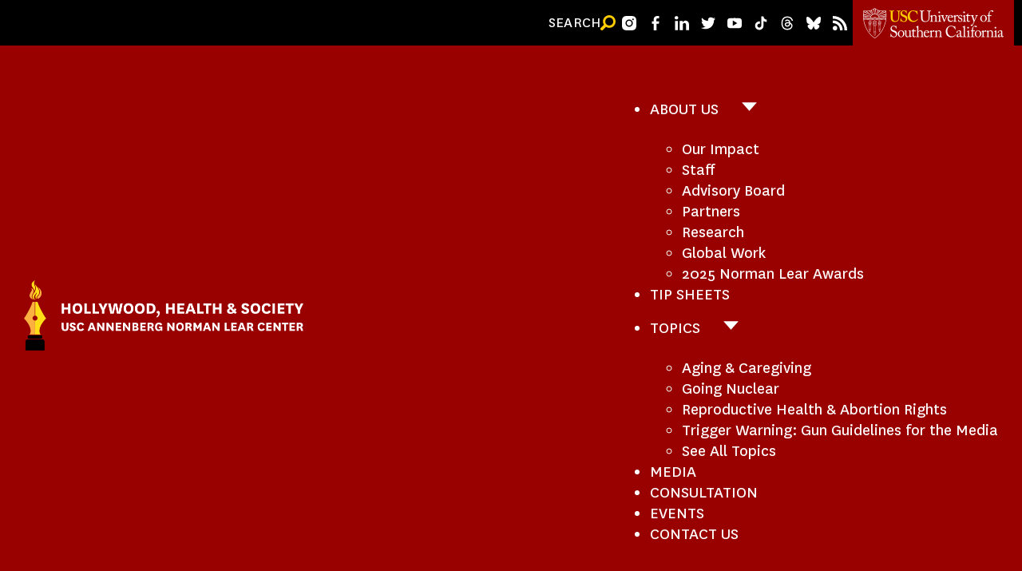

--- FILE ---
content_type: text/css
request_url: https://hollywoodhealthandsociety.org/wp-content/themes/lightship-main/assets/css/style.css?ver=1769766842
body_size: 7753
content:
@font-face{font-family:"National";src:url("/wp-content/themes/lightship-main/assets/fonts/National-Book.woff") format("woff2"),url("/wp-content/themes/lightship-main/assets/fonts/National-Book.woff") format("woff");font-display:swap;font-weight:300;font-style:normal}@font-face{font-family:"National";src:url("/wp-content/themes/lightship-main/assets/fonts/National-BookItalic.woff") format("woff2"),url("/wp-content/themes/lightship-main/assets/fonts/National-BookItalic.woff") format("woff");font-display:swap;font-weight:300;font-style:italic}@font-face{font-family:"National";src:url("/wp-content/themes/lightship-main/assets/fonts/National-Regular.woff") format("woff2"),url("/wp-content/themes/lightship-main/assets/fonts/National-Regular.woff") format("woff");font-display:swap;font-weight:normal;font-style:normal}@font-face{font-family:"National";src:url("/wp-content/themes/lightship-main/assets/fonts/National-RegularItalic.woff") format("woff2"),url("/wp-content/themes/lightship-main/assets/fonts/National-RegularItalic.woff") format("woff");font-display:swap;font-weight:normal;font-style:italic}@font-face{font-family:"National";src:url("/wp-content/themes/lightship-main/assets/fonts/National-Bold.woff") format("woff2"),url("/wp-content/themes/lightship-main/assets/fonts/National-Bold.woff") format("woff");font-display:swap;font-weight:bold;font-style:normal}@font-face{font-family:"National";src:url("/wp-content/themes/lightship-main/assets/fonts/National-BoldItalic.woff") format("woff2"),url("/wp-content/themes/lightship-main/assets/fonts/National-BoldItalic.woff") format("woff");font-display:swap;font-weight:bold;font-style:italic}@font-face{font-family:"National";src:url("/wp-content/themes/lightship-main/assets/fonts/National-Black.woff") format("woff2"),url("/wp-content/themes/lightship-main/assets/fonts/National-Black.woff") format("woff");font-display:swap;font-weight:900;font-style:normal}@font-face{font-family:"National";src:url("/wp-content/themes/lightship-main/assets/fonts/National-BlackItalic.woff") format("woff2"),url("/wp-content/themes/lightship-main/assets/fonts/National-BlackItalic.woff") format("woff");font-display:swap;font-weight:900;font-style:italic}*{box-sizing:border-box}body{--hhs-content-size: 43.625rem;--hhs-content-wide: 55rem;--wp--style--block-gap: 0.9375rem}html{font-size:100%;line-height:1.27;-webkit-font-smoothing:antialiased;-moz-osx-font-smoothing:grayscale;-webkit-text-size-adjust:100%;-moz-text-size-adjust:100%;text-size-adjust:100%}body{margin:0;font-family:"National",Helvetica,Arial,sans-serif;font-size:1.375rem}button,input,optgroup,select,textarea{font-family:inherit;font-size:inherit;line-height:1.27}img,picture,object,input{max-width:100%;height:auto;display:block}svg{height:auto;display:block}figure{margin:0}.icon{width:1em;height:1em}.thumbnail-arrow{position:relative}.thumbnail-arrow img{-o-object-fit:cover;object-fit:cover;width:100%;height:100%}.thumbnail-arrow svg{position:absolute;bottom:0;right:0;height:2.375rem;width:2.375rem;padding:.46875rem;background-color:#fc0;color:#000;transition:color .3s ease,background-color .3s ease}.screen-reader-text{border:0;clip:rect(1px, 1px, 1px, 1px);-webkit-clip-path:inset(50%);clip-path:inset(50%);height:1px;margin:-1px;overflow:hidden;padding:0;position:absolute;width:1px;word-wrap:normal !important}:is(a,button,input,textarea,select,summary,.facetwp-radio,.facetwp-checkbox){--outline-size: max(2px, 0.08em);--outline-style: solid;--outline-color: currentColor}:is(a,button,input,textarea,select,summary,.facetwp-radio,.facetwp-checkbox):focus{outline:var(--outline-size) var(--outline-style) var(--outline-color);outline-offset:var(--outline-offset, var(--outline-size))}:is(a,button,input,textarea,select,summary,.facetwp-radio,.facetwp-checkbox):focus:not(:focus-visible){outline:none}.skip-link{border:0;clip:rect(1px, 1px, 1px, 1px);-webkit-clip-path:inset(50%);clip-path:inset(50%);height:1px;margin:-1px;overflow:hidden;padding:0;position:absolute;width:1px;word-wrap:normal !important}.skip-link:active,.skip-link:focus{background-color:#eee;clip:auto !important;-webkit-clip-path:none;clip-path:none;color:#444;display:block;font-size:1em;height:auto;left:5px;line-height:normal;padding:15px 23px 14px;text-decoration:none;top:5px;width:auto;z-index:100000}.main{outline:none}input[type=button],input[type=submit],input[type=reset]{display:inline-block;margin-bottom:.9375rem;padding:.46875rem 1.4375rem;border:1px solid #900;border-radius:2.15625rem;background-color:#900;color:#fff;font-weight:bold;font-size:1.1875rem;letter-spacing:.13px;text-transform:uppercase;text-decoration:none;transition:background-color .3s ease;cursor:pointer}input[type=button]:hover,input[type=button]:active,input[type=button]:focus,input[type=submit]:hover,input[type=submit]:active,input[type=submit]:focus,input[type=reset]:hover,input[type=reset]:active,input[type=reset]:focus{border-color:currentColor;background-color:rgba(0,0,0,0);color:#900}@media(min-width: 42.5em){input[type=button],input[type=submit],input[type=reset]{padding-top:.9375rem;padding-bottom:.9375rem}}input[type=text],input[type=email],input[type=url],input[type=password],input[type=search],input[type=number],input[type=tel],input[type=range],input[type=date],input[type=month],input[type=week],input[type=time],input[type=datetime],input[type=datetime-local],input[type=color],select,textarea{color:#000;border:1px solid #000;background-color:#fff;padding:.9375rem}input[type=text]:focus,input[type=text]:active,input[type=email]:focus,input[type=email]:active,input[type=url]:focus,input[type=url]:active,input[type=password]:focus,input[type=password]:active,input[type=search]:focus,input[type=search]:active,input[type=number]:focus,input[type=number]:active,input[type=tel]:focus,input[type=tel]:active,input[type=range]:focus,input[type=range]:active,input[type=date]:focus,input[type=date]:active,input[type=month]:focus,input[type=month]:active,input[type=week]:focus,input[type=week]:active,input[type=time]:focus,input[type=time]:active,input[type=datetime]:focus,input[type=datetime]:active,input[type=datetime-local]:focus,input[type=datetime-local]:active,input[type=color]:focus,input[type=color]:active,select:focus,select:active,textarea:focus,textarea:active{border-color:#900}select{-webkit-appearance:none;-moz-appearance:none;appearance:none;padding-right:35px;background-image:url("data:image/svg+xml,%3Csvg viewBox='-3 3 17 11' xmlns='http://www.w3.org/2000/svg'%3E%3Cpath stroke='%23990000' fill='%23990000' d='m-.544 4.106 5.957 5.702 5.992-5.666 1.49 1.489-7.446 7.263-7.554-7.227z' fill-rule='evenodd'/%3E%3C/svg%3E");background-size:20px;background-position:right 10px center;background-repeat:no-repeat}.facet-label,label{display:inline-block;margin:0;margin-bottom:.9375rem;padding:0;font-weight:bold;font-size:1.25rem}.facetwp-input-wrap{display:block !important}.facetwp-checkbox{font-size:1.1875rem}.facetwp-facet input.facetwp-search,.facetwp-facet input.facetwp-location{min-width:auto !important;width:100%}.facetwp-checkbox.facetwp-checkbox{background-image:url("../img/checkbox.png")}.facetwp-checkbox.facetwp-checkbox.checked{background-image:url("../img/checkbox-on.png")}.facetwp-radio.facetwp-radio{background-image:url("../img/radio.png")}.facetwp-radio.facetwp-radio.checked{background-image:url("../img/radio-on.png")}.lightship-facet-filters{display:flex;flex-wrap:wrap;align-items:flex-end;gap:1.875rem;margin-top:2.5rem;margin-bottom:4.375rem;padding:1.875rem;background-color:#f3f3f3}@media(min-width: 42.5em){.lightship-facet-filters{gap:3.75rem;padding:3.75rem}}.lightship-facet-filters button{margin-bottom:0}.lightship-facet-filters .facetwp-facet{margin:0}.lightship-facet-filters .facetwp-dropdown{width:100%}@media(min-width: 42.5em){.lightship-facet-filters .facet-wrap-narrow_by_media_type_copy,.lightship-facet-filters .facet-wrap-categories_copy{display:none}}.lightship-facet-filters .facet-wrap-narrow_by_media_type,.lightship-facet-filters .facet-wrap-categories{display:none}@media(min-width: 42.5em){.lightship-facet-filters .facet-wrap-narrow_by_media_type,.lightship-facet-filters .facet-wrap-categories{display:block}}.lightship-facet-filters .categories-wrapper{flex-basis:100%}@media(min-width: 42.5em){.lightship-facet-filters .categories-wrapper .facetwp-type-checkboxes{-moz-column-count:2;column-count:2}}@media(min-width: 60em){.lightship-facet-filters .categories-wrapper .facetwp-type-checkboxes{-moz-column-count:3;column-count:3}}@media(min-width: 68.75em){.lightship-facet-filters .categories-wrapper .facetwp-type-checkboxes{-moz-column-count:4;column-count:4}}.lightship-facet-filters .categories-wrapper .facetwp-type-checkboxes .facetwp-checkbox{-moz-column-break-inside:avoid;break-inside:avoid}.lightship-facet-filters .facet-wrap-keyword{flex-grow:1}@media(min-width: 68.75em){.lightship-facet-filters .facet-wrap-keyword{display:flex;align-items:center;gap:1.875rem}}@media(min-width: 68.75em){.lightship-facet-filters .facet-wrap-keyword .facet-label{margin:0}}.lightship-facet-filters .facet-wrap-keyword .facetwp-icon{display:none}@media(min-width: 42.5em){.lightship-facet-filters .facet-wrap-keyword .facetwp-facet-keyword{flex-grow:1}.lightship-facet-filters .facet-wrap-keyword .facetwp-facet-keyword span,.lightship-facet-filters .facet-wrap-keyword .facetwp-facet-keyword input{width:100%}}.lightship-facet-filters .facetwp-buttons{display:flex;gap:.46875rem}h1,h2,h3,h4,h5,h6{margin-top:0;margin-bottom:.25em;font-family:"National",Helvetica,Arial,sans-serif;font-weight:bold;line-height:1.2}h1{margin-top:2.8125rem;font-size:3.125rem;font-weight:900;line-height:.88;text-transform:uppercase;word-break:break-word}@media(min-width: 42.5em){h1{font-size:4.9375rem}}h2{font-size:2.75rem;line-height:1.06}h3{font-size:2.0625rem}h4,h5,h6{font-size:1.875rem}pre{margin:0;overflow-x:auto;white-space:pre-wrap}p{margin:0 0 .9375rem 0}blockquote{margin:0 .9375rem}pre{margin:0}em,i{font-style:italic}strong,b{font-weight:700}sup{vertical-align:super;font-size:50%;line-height:0}sub{vertical-align:sub;font-size:50%;line-height:0}a{color:#900;transition:color .3s ease,background-color .3s ease}a:hover,a:focus,a:active{color:#000;text-decoration:none}.wp-block-social-links{margin:0;padding:0}.wp-block-social-links .wp-block-social-link{color:currentColor !important}.wp-block-social-links .wp-block-social-link:hover,.wp-block-social-links .wp-block-social-link:focus,.wp-block-social-links .wp-block-social-link:active{transform:none;color:#900}.wp-element-caption{font-size:1.125rem;font-style:italic}.wp-block-embed.is-type-video iframe{aspect-ratio:16/9;height:auto;width:100%}.wp-embed-aspect-4-3 iframe{aspect-ratio:4/3}.wp-block-image.is-resized img{-o-object-fit:cover;object-fit:cover}.wp-block-post-content{margin-top:.9375rem}.wp-block-post-content>*:not(p,.wp-block-heading,.alignleft,.alignright){margin-bottom:2.34375rem}.wp-block-post-content>.alignwide{margin-top:1.875rem;margin-bottom:1.875rem}.wp-block-post-content>.alignfull{margin-top:1.875rem;margin-bottom:1.875rem}.wp-block-post-content>.alignfull+.alignfull{margin-top:0;margin-bottom:0}.wp-block-post-content:last-child>:last-child{margin-bottom:7.5rem}.wp-block-post-content>:last-child.alignfull{margin-bottom:0}.entry-content>*,.wp-block-post-content>*{max-width:43.625rem;margin-left:auto;margin-right:auto}.entry-content>.alignfull,.wp-block-post-content>.alignfull{max-width:unset}.entry-content .alignright,.entry-content .alignleft,.wp-block-post-content .alignright,.wp-block-post-content .alignleft{--spacing: 0.9375rem;--width: calc(50% - 21.8125rem);width:auto;margin-bottom:var(--spacing)}@media(min-width: 42.5em){.entry-content .alignright,.entry-content .alignleft,.wp-block-post-content .alignright,.wp-block-post-content .alignleft{max-width:25rem}}.entry-content .alignright .wp-element-caption,.entry-content .alignleft .wp-element-caption,.wp-block-post-content .alignright .wp-element-caption,.wp-block-post-content .alignleft .wp-element-caption{margin-bottom:0}@media(min-width: 42.5em){.entry-content .alignleft,.wp-block-post-content .alignleft{margin-right:var(--spacing);margin-left:var(--width);float:left}}@media(min-width: 42.5em){.entry-content .alignright,.wp-block-post-content .alignright{margin-left:var(--spacing);margin-right:var(--width);float:right}}.site-main{padding-left:1.25rem;padding-right:1.25rem}.alignfull{margin-right:-1.25rem;margin-left:-1.25rem}.alignwide{max-width:55rem;margin-left:auto;margin-right:auto}.container-extra-wide{max-width:70.3125rem;margin-left:auto;margin-right:auto}.container-extra-extra-wide{max-width:78.75rem;margin-left:auto;margin-right:auto}.site-header .inner{max-width:78.75rem;margin:0 auto;display:flex;justify-content:center;align-items:center;gap:.46875rem}@media(min-width: 996px){.site-header .inner{gap:1.875rem}}.site-header .inner>a{flex-shrink:1}.site-header--top{position:relative;color:#fff;background-color:#000}.site-header--top a{color:#fff}.site-header--top .inner{justify-content:flex-end;height:3.5625rem}.site-header--top .logo{display:flex;align-items:center;padding:0 .8125rem;background-color:#900;height:100%}.site-header--top .logo-small{display:block}@media(min-width: 996px){.site-header--top .logo-small{display:none}}.site-header--top .logo-large{display:none}@media(min-width: 996px){.site-header--top .logo-large{display:block}}.site-header--main{padding:.9375rem;color:#fff;background-color:#900}@media(min-width: 996px){.site-header--main{padding:1.875rem}}.site-header--main a{color:#fff;text-decoration:none}.site-header--main a:hover,.site-header--main a:focus,.site-header--main a:active{color:#fc0}.site-header--main .inner{justify-content:space-between}.site-header form{display:flex;margin:0}.site-header .search-panel{display:none;position:absolute;width:100%;top:100%;left:0;padding:3.75rem 1.875rem;background-color:#8c0000;z-index:10}.search-panel-open .site-header .search-panel{display:block}.site-header .search-panel-open-button,.site-header .search-panel-close-button{--outline-offset: 0;display:flex;align-items:center;gap:.46875rem;background-color:rgba(0,0,0,0);border:0;border-radius:0;font-weight:normal}.site-header .search-panel-open-button svg,.site-header .search-panel-open-button:hover,.site-header .search-panel-open-button:focus,.site-header .search-panel-open-button:active,.site-header .search-panel-close-button svg,.site-header .search-panel-close-button:hover,.site-header .search-panel-close-button:focus,.site-header .search-panel-close-button:active{color:#fc0}.site-header .search-panel-open-button{padding:0;margin:0;height:100%}.site-header .search-panel-open-button span{display:none}@media(min-width: 42.5em){.site-header .search-panel-open-button span{display:block}}.site-header .search-panel-close-button{position:absolute;right:0;top:0}.site-header .search-form{margin:0 auto;max-width:55rem;display:flex;flex-wrap:wrap;gap:1.875rem;align-items:flex-end}@media(min-width: 42.5em){.site-header .search-form{flex-wrap:nowrap}}.site-header .search-form label{flex-grow:1;display:flex;flex-wrap:wrap;align-items:center;gap:1.875rem;margin:0;color:#fff}@media(min-width: 42.5em){.site-header .search-form label{flex-wrap:nowrap}}.site-header .search-form input{--outline-offset: 0;--outline-color: #ff3737;margin:0;width:100%}.site-header .search-submit{margin:0;border-color:#fff;background-color:rgba(0,0,0,0)}.site-header .search-submit:hover,.site-header .search-submit:focus,.site-header .search-submit:active{color:#8c0000;background-color:#fff}.site-header{position:relative}.site-header .menu-toggle--button{position:absolute;top:0;left:.9375rem;align-items:center}.site-header .social-media-nav{display:none}@media(min-width: 996px){.site-header .social-media-nav{display:block}}.menu-toggle--button{display:flex;gap:.9375rem;font-weight:normal;font-size:1.1875rem;color:#fff;border-radius:0;height:3.5625rem}.menu-toggle--button:hover,.menu-toggle--button:active,.menu-toggle--button:focus{color:#fc0}@media(min-width: 996px){.menu-toggle--button{display:none}}.menu-toggle--button .menu-toggle--label{display:inline-block}.menu-toggle--button svg{color:#fc0}.lightship-nav{--menu--subnav-bg: #8c0000;--menu--subnav-width: 13.625rem;--menu--subnav-padding: 0.46875rem 1.875rem;--menu--item-toggle-icon-width: 0.8125rem;flex-grow:1;font-size:1.5625rem}@media(min-width: 996px){.lightship-nav{flex-grow:0;font-size:1.3125rem}}.lightship-nav .menu--level-1{flex-wrap:nowrap}.lightship-nav .menu-link--level-1{text-transform:uppercase}.lightship-nav .submenu-toggle-button:active,.lightship-nav .submenu-toggle-button:focus,.lightship-nav .submenu-toggle-button:hover{color:#fc0}@media(max-width: 996px){.lightship-nav.is-active{position:absolute;top:0;background-color:#900;width:100%;left:0;top:3.5625rem;padding:1.875rem .46875rem;z-index:5}}.social-media--menu{display:flex;margin:0;padding:0;list-style:none}.social-media--menu a{display:block;padding:.46875rem}.social-media--menu a:is(:hover,:active,:focus){color:#fc0}.social-media--menu .icon{width:1.125rem;height:1.125rem}.site-footer{padding:3.75rem 1.25rem;background-color:#000;color:#fff}.site-footer a{color:#fff}.site-footer .button{margin:0}.site-footer .social-media--menu{flex-wrap:wrap;margin-top:.9375rem}@media(min-width: 42.5em){.site-footer .social-media--menu{margin-left:2.65625rem}}.site-footer .social-media--menu a{padding:.9375rem .46875rem}.site-footer .social-media--menu .icon{width:1.375rem;height:1.375rem}.site-footer .email-form{width:33.75rem;max-width:100%}.site-footer #mc_embed_signup{background:rgba(0,0,0,0);font:inherit;font-size:1.25rem;width:auto}.site-footer #mc_embed_signup form{margin:0}.site-footer #mc_embed_signup h2{margin-bottom:.5rem;font-size:1.25rem;text-transform:uppercase}.site-footer #mc_embed_signup .button{all:inherit;display:inline-block;margin-bottom:.9375rem;padding:.46875rem 1.4375rem;border:1px solid #900;border-radius:2.15625rem;background-color:#900;color:#fff;font-weight:bold;font-size:1.1875rem;letter-spacing:.13px;text-transform:uppercase;text-decoration:none;transition:background-color .3s ease;cursor:pointer;border-color:currentColor;background-color:rgba(0,0,0,0);color:#fff;margin:0}.site-footer #mc_embed_signup .button:hover,.site-footer #mc_embed_signup .button:active,.site-footer #mc_embed_signup .button:focus{border-color:currentColor;background-color:rgba(0,0,0,0);color:#900}@media(min-width: 42.5em){.site-footer #mc_embed_signup .button{padding-top:.9375rem;padding-bottom:.9375rem}}.site-footer #mc_embed_signup .button:hover,.site-footer #mc_embed_signup .button:active,.site-footer #mc_embed_signup .button:focus{border-color:#fff;background-color:#fff;color:#000}.site-footer #mc_embed_signup label{text-transform:uppercase}.site-footer #mc_embed_signup .hhs-form-wrapper{display:flex;flex-direction:column;align-items:flex-start;gap:.9375rem 1.875rem;margin-top:1.875rem}@media(min-width: 42.4375em){.site-footer #mc_embed_signup .hhs-form-wrapper{flex-direction:row}}.site-footer #mc_embed_signup .mc-field-group{width:auto;flex-grow:1;padding:0}.site-footer #mc_embed_signup .mc-field-group input[type=email]{--outline-offset: 0;width:100%;padding:.9375rem;border:0;border-radius:0;background-color:#900;color:#fff}.site-footer #mc_embed_signup .mc-field-group input[type=email]::-moz-placeholder{opacity:1;color:currentColor}.site-footer #mc_embed_signup .mc-field-group input[type=email]::placeholder{opacity:1;color:currentColor}.site-footer #mc_embed_signup .helper_text:empty{display:none}.site-footer #mc_embed_signup #mc-embedded-subscribe-form div.mce_inline_error{margin:0;background-color:rgba(0,0,0,0)}.site-footer #mc_embed_signup div#mce-responses{padding:0;padding-top:3%;margin:0}.site-footer #mc_embed_signup #mce-success-response{padding:0;margin:0;color:#fc0}.site-footer #mc_embed_signup #mce-error-response{padding:0;margin:0;color:#900}.site-footer-menu{flex-grow:1}.site-footer-menu ul{display:flex;flex-wrap:wrap;align-items:center;gap:1.875rem;margin:0;padding:0;list-style-type:none}.site-footer--top,.site-footer--bottom{display:flex;flex-wrap:wrap;gap:1.875rem;max-width:78.75rem;margin:0 auto}.site-footer--top{justify-content:space-between;row-gap:3.75rem;margin-bottom:1.875rem;font-size:1.375rem}.site-footer--bottom{margin-top:1.25rem;padding-top:1.875rem;border-top:1px solid #900;font-size:1.125rem}hr{border:0;height:1px;margin-bottom:1.5em}table{margin:0 0 1.5em;width:100%}.wp-block-quote.wp-block-quote{max-width:55rem;margin-left:auto;margin-right:auto;padding:1.875rem;margin-top:1.875rem;margin-bottom:1.875rem;background-color:#f3f3f3;color:#900;font-size:2rem;font-weight:900;line-height:1}@media(min-width: 42.5em){.wp-block-quote.wp-block-quote{padding:3.75rem;font-size:3.25rem}}.wp-block-quote.wp-block-quote>*{max-width:43.625rem;margin-left:auto;margin-right:auto}.wp-block-quote.wp-block-quote p:first-of-type::before{content:"“";position:absolute;transform:translateX(-1ch)}.wp-block-quote.wp-block-quote p:last-of-type::after{content:"”"}.wp-block-quote.wp-block-quote cite{display:block;font-size:1.1875rem;font-weight:bold;font-style:normal;text-transform:uppercase;line-height:1}@media(min-width: 42.5em){.wp-block-quote.wp-block-quote cite{margin-top:1.875rem}}.wp-block-quote.wp-block-quote cite:before{content:"– "}.is-style-large-intro-text{--hhs-content-size: 55rem;max-width:55rem;margin-left:auto;margin-right:auto;margin-bottom:3.75rem;font-size:1.9375rem}.wp-block-media-text{gap:1.875rem}.wp-block-media-text .wp-block-media-text__content{padding:0}button{-webkit-appearance:none;-moz-appearance:none;appearance:none;border:0}.wp-element-button,.button,button{display:inline-block;margin-bottom:.9375rem;padding:.46875rem 1.4375rem;border:1px solid #900;border-radius:2.15625rem;background-color:#900;color:#fff;font-weight:bold;font-size:1.1875rem;letter-spacing:.13px;text-transform:uppercase;text-decoration:none;transition:background-color .3s ease;cursor:pointer}.wp-element-button:hover,.wp-element-button:active,.wp-element-button:focus,.button:hover,.button:active,.button:focus,button:hover,button:active,button:focus{border-color:currentColor;background-color:rgba(0,0,0,0);color:#900}@media(min-width: 42.5em){.wp-element-button,.button,button{padding-top:.9375rem;padding-bottom:.9375rem}}.button-light{border-color:currentColor;background-color:rgba(0,0,0,0);color:#fff}.button-light:hover,.button-light:active,.button-light:focus{border-color:#fff;background-color:#fff;color:#000}.arrow-link{display:flex;align-items:center;color:#000;font-size:1.1875rem;font-weight:bold;line-height:1.05;letter-spacing:.13px;text-transform:uppercase;text-decoration:none}.arrow-link:hover .icon,.arrow-link:active .icon,.arrow-link:focus .icon{transform:translateX(10px) translateZ(0)}.arrow-link .icon{flex-basis:18px;width:18px;margin-left:6px;transform:translateZ(0);transition:transform .8s cubic-bezier(0.22, 1, 0.36, 1)}.facetwp-type-pager.facetwp-type-pager,.pagination{max-width:55rem;margin:3.75rem auto}.facetwp-type-pager.facetwp-type-pager .facetwp-pager,.facetwp-type-pager.facetwp-type-pager .nav-links,.pagination .facetwp-pager,.pagination .nav-links{display:flex;flex-wrap:wrap;row-gap:1rem;justify-content:center;align-items:center}.facetwp-type-pager.facetwp-type-pager .facetwp-pager .facetwp-page,.facetwp-type-pager.facetwp-type-pager .facetwp-pager .page-numbers,.facetwp-type-pager.facetwp-type-pager .nav-links .facetwp-page,.facetwp-type-pager.facetwp-type-pager .nav-links .page-numbers,.pagination .facetwp-pager .facetwp-page,.pagination .facetwp-pager .page-numbers,.pagination .nav-links .facetwp-page,.pagination .nav-links .page-numbers{display:block;padding:.46875rem .9375rem;color:#000;line-height:1}.facetwp-type-pager.facetwp-type-pager .facetwp-pager a,.facetwp-type-pager.facetwp-type-pager .nav-links a,.pagination .facetwp-pager a,.pagination .nav-links a{text-decoration:none}.facetwp-type-pager.facetwp-type-pager .facetwp-pager a:hover,.facetwp-type-pager.facetwp-type-pager .facetwp-pager a:active,.facetwp-type-pager.facetwp-type-pager .facetwp-pager a:focus,.facetwp-type-pager.facetwp-type-pager .nav-links a:hover,.facetwp-type-pager.facetwp-type-pager .nav-links a:active,.facetwp-type-pager.facetwp-type-pager .nav-links a:focus,.pagination .facetwp-pager a:hover,.pagination .facetwp-pager a:active,.pagination .facetwp-pager a:focus,.pagination .nav-links a:hover,.pagination .nav-links a:active,.pagination .nav-links a:focus{color:#900}.facetwp-type-pager.facetwp-type-pager .facetwp-pager .active,.facetwp-type-pager.facetwp-type-pager .facetwp-pager .current,.facetwp-type-pager.facetwp-type-pager .nav-links .active,.facetwp-type-pager.facetwp-type-pager .nav-links .current,.pagination .facetwp-pager .active,.pagination .facetwp-pager .current,.pagination .nav-links .active,.pagination .nav-links .current{background-color:#f3f3f3;font-weight:bold;color:#900}.hero{position:relative;display:flex;flex-direction:column;align-items:center;justify-content:center;margin-bottom:0}.hero .hero-inner-content{max-width:55rem;margin-left:auto;margin-right:auto;position:relative;z-index:2;order:2}.hero .hero-image{aspect-ratio:1440/470}@media(min-width: 68.75em){.hero .hero-image{position:absolute;top:0;left:0;width:100%;height:100%}}.hero .hero-image:before{content:"";z-index:1;position:absolute;top:0;left:0;width:100%;height:100%;background-color:rgba(0,0,0,.5)}.hero .hero-image img{display:block;width:100%;height:100%;-o-object-fit:cover;object-fit:cover}.hero.has-image{margin-bottom:3.75rem;background-color:#000;aspect-ratio:1440/470}.hero.has-image h1{margin-top:0;color:#fff}@media(min-width: 68.75em){.hero.has-image a:is(:hover,:active,:focus){color:#fff}}.hero.has-image .hero-inner-content{padding:1.875rem 1.25rem}@media(min-width: 68.75em){.hero.has-image .hero-inner-content{text-align:center}}.post-cats{display:flex;flex-wrap:wrap;gap:.9375rem;margin-top:.9375rem;margin-bottom:.9375rem;padding:0;list-style:none}.post-cat{--outline-color: #000;background:linear-gradient(to bottom, transparent 50%, #000 50%);background-size:100% 205%;background-position:top;transition:all .3s ease;border:1px solid #000;padding:.1em .45em;font-weight:bold;font-size:1rem;color:#000;text-transform:uppercase;text-decoration:none}.post-cat:hover,.post-cat:focus,.post-cat:active{background-position:bottom;color:#fff}.home .wp-block-post-content{margin-top:0 !important}.home .wp-block-post-content>:last-child{margin-bottom:0 !important}.recent-press-inner,.latest-newsletter{max-width:78.75rem;margin-left:auto;margin-right:auto;position:relative;padding-top:3.75rem;padding-bottom:3.75rem}.recent-press-inner .arrow-link,.latest-newsletter .arrow-link{margin-top:3.75rem}@media(min-width: 68.75em){.recent-press-inner .arrow-link,.latest-newsletter .arrow-link{position:absolute;top:0;right:0}}.latest-newsletter-heading,.recent-press-heading{margin-bottom:1.875rem;font-size:1.875rem}.teaser-homepage{display:flex;flex-direction:column;align-items:flex-start;gap:.9375rem 1.875rem}@media(min-width: 42.5em){.teaser-homepage{flex-direction:row}}@media(min-width: 60em){.teaser-homepage{align-items:center}}@media(min-width: 78.75em){.teaser-homepage{-moz-column-gap:6.125rem;column-gap:6.125rem}}.teaser-homepage .teaser-content-wrapper{display:flex;flex-direction:column;flex-grow:1;align-items:flex-start;gap:.9375rem}@media(min-width: 68.75em){.teaser-homepage .teaser-content-wrapper{gap:1.875rem}}.teaser-homepage .teaser-heading{margin-bottom:0;font-size:1.75rem;line-height:1.06}@media(min-width: 60em){.teaser-homepage .teaser-heading{font-size:2.75rem}}@media(min-width: 42.5em){.teaser-homepage .teaser-image{flex:0 0 45vw}}@media(min-width: 78.75em){.teaser-homepage .teaser-image{flex:0 0 36.5625rem}}.teaser-homepage .teaser-image img{display:block;width:100%}.teaser-homepage .button,.teaser-homepage p{margin-bottom:0}.recent-press{background-color:#f3f3f3}.recent-press .arrow-link{margin-right:1.25rem}.recent-press-inner{max-width:81.25rem;padding-right:1.25rem;padding-left:1.25rem}.recent-press-teasers{display:grid;gap:2.75rem}@media(min-width: 60em){.recent-press-teasers{grid-template-columns:1fr 1fr 1fr}}.recent-press-teasers .teaser{border-top:4px solid #900}.recent-press-teasers .teaser a{color:#000;text-decoration:underline}.recent-press-teasers .teaser a:hover,.recent-press-teasers .teaser a:active,.recent-press-teasers .teaser a:focus{color:#900;text-decoration:none}.recent-press-teasers .recent-press-teaser-heading{margin-top:.9375rem;margin-bottom:.9375rem;font-size:1.5625rem;line-height:1.2}@media(min-width: 60em){.recent-press-teasers .recent-press-teaser-heading{margin-top:1.875rem;margin-bottom:1.875rem}}.event-posts{display:grid;gap:6.125rem}.teaser-event{position:relative;display:grid;grid-template-columns:1fr;gap:.9375rem 1.875rem;align-items:flex-start}@media(min-width: 60em){.teaser-event{grid-template-columns:1fr 1fr}}@media(min-width: 68.75em){.teaser-event{grid-template-columns:29.8125rem auto;-moz-column-gap:3.75rem;column-gap:3.75rem;align-items:center}}.teaser-event .event-date,.teaser-event .event-location{font-size:1.25rem}.teaser-event-thumbnail{order:-1}@media(min-width: 60em){.teaser-event-thumbnail img{-o-object-fit:none;object-fit:none}}.teaser-event-heading{font-size:2.125rem}.teaser-event-heading a{color:#000;text-decoration:none}.teaser-event-heading a:hover,.teaser-event-heading a:active,.teaser-event-heading a:focus{color:#900;text-decoration:underline}.teaser-event-heading a:after{content:"";z-index:1;position:absolute;top:0;left:0;width:100%;height:100%}.teaser-event-excerpt{margin-bottom:0}.teaser-event:hover .thumbnail-arrow svg{background-color:#000;color:#fc0}.event-date{margin-bottom:.9375rem;font-size:1.8125rem}.event-location{font-size:1.5rem;font-style:italic}.event-featured-image{margin-top:2.8125rem}.event-featured-image img{display:block}.event-details .post-cats{margin-bottom:2.34375rem}.tip-sheet-hero{background-color:#8c0000}@media(min-width: 68.75em){.tip-sheet-hero{padding-right:1.25rem;padding-left:1.25rem}}.tip-sheet-hero .tip-sheet-hero-inner{max-width:78.75rem;display:grid;align-items:center;margin-left:auto;margin-right:auto}@media(min-width: 68.75em){.tip-sheet-hero .tip-sheet-hero-inner{gap:.9375rem;padding:0}}@media(min-width: 68.75em){.tip-sheet-hero .tip-sheet-hero-inner{grid-template-columns:auto 60%}}.tip-sheet-hero h1{margin:0;order:2;background-color:#fff;padding:1.875rem 1.25rem 0 1.25rem;font-size:3.5rem}@media(min-width: 68.75em){.tip-sheet-hero h1{grid-template-columns:auto 60%;order:-1;color:#fff;padding:0;padding-bottom:2.8125rem;background-color:rgba(0,0,0,0);font-size:6.375rem}}.tip-sheet-hero img{position:relative;display:block;width:100%;margin-bottom:-1.7rem;z-index:1}@media(min-width: 68.75em){.tip-sheet-hero img{right:-10px;margin-bottom:-4.7rem}}.tip-sheet-filters{position:relative;z-index:1}@media(min-width: 68.75em){.tip-sheet-filters{margin-top:-3.75rem}}.tip-sheet-posts{display:grid;grid-template-columns:repeat(1, 1fr);gap:3.75rem;margin-top:6.125rem;margin-bottom:6.125rem}@media(min-width: 42.5em){.tip-sheet-posts{grid-template-columns:repeat(2, 1fr);-moz-column-gap:6.125rem;column-gap:6.125rem}}@media(min-width: 68.75em){.tip-sheet-posts{grid-template-columns:repeat(3, 1fr)}}.tip-sheet-posts .teaser-tip-sheet{position:relative;display:flex;flex-direction:column}.tip-sheet-posts .teaser-tip-sheet-thumbnail{order:-1}.tip-sheet-posts .teaser-tip-sheet-heading{margin-top:.9375rem;font-size:2.125rem}.tip-sheet-posts .teaser-tip-sheet-heading a{color:#000;text-decoration:none}.tip-sheet-posts .teaser-tip-sheet-heading a:hover,.tip-sheet-posts .teaser-tip-sheet-heading a:active,.tip-sheet-posts .teaser-tip-sheet-heading a:focus{color:#900}.tip-sheet-posts .teaser-tip-sheet-heading a:after{content:"";z-index:1;position:absolute;top:0;left:0;width:100%;height:100%}.tip-sheet-posts .teaser-tip-sheet-heading:hover+.thumbnail-arrow svg{background-color:#000;color:#fc0}.post-type-tip-sheet .post-date{margin-bottom:1.875rem}.post-type-tip-sheet .post-cats{margin-bottom:3.75rem}.post-type-person{margin-top:3.75rem}.person-intro{display:grid;gap:1.875rem}@media(min-width: 68.75em){.person-intro{grid-template-columns:13.625rem auto}}.person-intro h1{margin-top:0;margin-bottom:.46875rem;word-break:unset}.person-job-title{color:#900;font-weight:bold;font-size:1.1875rem;text-transform:uppercase;line-height:1}.person-image{display:block;border-radius:100%;aspect-ratio:1/1;-o-object-fit:cover;object-fit:cover;order:-1}.teaser-media{position:relative;display:grid;gap:1.875rem 4.6875rem;padding:3.75rem 0;border-bottom:solid 4px #900}@media(min-width: 42.5em){.teaser-media{grid-template-columns:auto 24.125rem}}.teaser-media:first-child{padding-top:0}.teaser-media:last-child{border-bottom:0}.teaser-media img{display:block}.teaser-media p{margin-bottom:0}.teaser-media .teaser-media-heading{margin:.5rem 0;font-size:2.125rem}.teaser-media .teaser-media-heading a{color:#000;text-decoration:none}.teaser-media .teaser-media-heading a:hover,.teaser-media .teaser-media-heading a:active,.teaser-media .teaser-media-heading a:focus{color:#900;text-decoration:underline}.teaser-media .teaser-media-heading a:before{content:"";z-index:1;position:absolute;top:0;left:0;width:100%;height:100%}.teaser-media:hover .thumbnail-arrow svg{background-color:#000;color:#fc0}.teaser-media .teaser-media-content{display:flex;flex-direction:column}.teaser-media .post-type{order:-1;text-transform:uppercase;font-weight:bold;font-size:1.1875rem}.teaser-media .post-meta{margin-bottom:2rem;font-size:1.25rem}.teaser-media.teaser-news-story .post-meta{display:flex;flex-wrap:wrap;flex-direction:column;gap:0 1.875rem}@media(min-width: 42.4375em){.teaser-media.teaser-news-story .post-meta{flex-direction:row}}.teaser-media.teaser-news-story .teaser-media-heading a:after{content:"";display:inline;margin-left:10px;padding-left:.55em;background:0 0;background-color:rgba(0,0,0,0);background-color:currentColor;-webkit-mask-image:url("../img/arrow-up-right-from-square.svg"),linear-gradient(transparent, transparent);mask-image:url("../img/arrow-up-right-from-square.svg"),linear-gradient(transparent, transparent);-webkit-mask-position:center center;mask-position:center center;-webkit-mask-repeat:no-repeat;mask-repeat:no-repeat;-webkit-mask-size:.55em .55em;mask-size:.55em .55em}.teaser-search{border-top:4px solid #900;padding-top:.9375rem;margin-top:.9375rem;margin-bottom:3.75rem !important}.teaser-search-heading{font-size:2.125rem}.teaser-search-heading a{color:#000;text-decoration:none}.teaser-search-heading a:hover,.teaser-search-heading a:active,.teaser-search-heading a:focus{color:#900;text-decoration:underline}@media print{body{padding-top:0 !important;color:#000}a,a:link,a:visited{text-decoration:underline !important;color:#000 !important}main a[href]:after{content:" (" attr(href) ")" !important;color:#000 !important}main a[href^="javascript:"]:after,main a[href^="#"]:after{content:""}main abbr[title]:after{content:" (" attr(title) ")"}header,body,main{color:#000;background-color:rgba(0,0,0,0) !important;background-image:none !important}.skip-link,nav,footer,iframe,.pager{display:none;visibility:hidden}}
/*# sourceMappingURL=style.css.map */


--- FILE ---
content_type: text/javascript
request_url: https://hollywoodhealthandsociety.org/wp-content/plugins/lightship-nav//lightship-nav.js
body_size: 2542
content:
class LightShipMenu {
  constructor({
    navWrapperId = '#lightship-nav',
  }) {
    this.navWrapperId = navWrapperId;
    const navWrapper = document.querySelector(`${navWrapperId}`);

    this.secondLevelNavMenus = document.querySelectorAll('.menu-item--has-children');

    if (navWrapper) {
      const body = document.body;
      const navButton = document.querySelector('.menu-toggle--button');

      this.init({
        navWrapperId,
        navWrapper,
        navButton,
        body,
      });
    }

    console.log(this.secondLevelNavMenus);

    if (this.secondLevelNavMenus) {
      this.secondLevelNavMenus.forEach((el) => {
        this.initSubnav(el);
      })
    }
  }

  /**
   * Opens or closes the header navigation.
   *
   * @param {object} props
   *   Navigation props.
   * @param {boolean} state
   *   State which to transition the header navigation menu into.
   */
  toggleNav(props, state) {
    const value = !!state;
    props.navButton.setAttribute('aria-expanded', value);
    props.navWrapper.classList.toggle('is-active', value);
  }

  /**
   * Checks if navWrapper contains "is-active" class.
   *
   * @param {Element} navWrapper
   *   Header navigation.
   *
   * @return {boolean}
   *   True if navWrapper contains "is-active" class, false if not.
   */
  isNavOpen(navWrapper) {
    return navWrapper.classList.contains('is-active');
  }

  /**
   * Checks if the mobile navigation button is visible.
   *
   * @return {boolean}
   *   True if navButtons is hidden, false if not.
   */
  isDesktopNav() {
    const navButtons = document.querySelector('.menu-toggle--button');
    return navButtons
      ? window.getComputedStyle(navButtons).getPropertyValue('display') ===
          'none'
      : false;
  }

  /**
   * Traps focus in a given element.
   *
   * @param {Event} e
   *   Keydown event.
   * @param {element} navWrapper
   * @param {element} navButton
   */
  focusTrap(e, navWrapper, navButton) {
    if (e.key === 'Tab' && this.isNavOpen(navWrapper)) {
      const tabbableNavElements = tabbable.tabbable(navWrapper);
      tabbableNavElements.unshift(navButton);
      const firstTabbableEl = tabbableNavElements[0];
      const lastTabbableEl =
        tabbableNavElements[tabbableNavElements.length - 1];

      if (e.shiftKey) {
        if (
          document.activeElement === firstTabbableEl &&
          !this.isDesktopNav()
        ) {
          lastTabbableEl.focus();
          e.preventDefault();
        }
      } else if (
        document.activeElement === lastTabbableEl &&
        !this.isDesktopNav()
      ) {
        firstTabbableEl.focus();
        e.preventDefault();
      }
    }
  }

  /**
   * Initialize the header navigation.
   *
   * @param {object} props
   *   Navigation props.
   */
  init(props) {
    props.navButton.setAttribute('aria-controls', props.navWrapperId);
    props.navButton.setAttribute('aria-expanded', 'false');

    props.navButton.addEventListener('click', () => {
      this.toggleNav(props, !this.isNavOpen(props.navWrapper));
    });

    // Close any open sub-navigation first, then close the header navigation.
    document.addEventListener('keyup', (e) => {
      if (e.key === 'Escape') {
        if (this.areAnySubNavsOpen()) {
          this.closeAllSubNav();
        } else {
          this.toggleNav(props, false);
        }
      }
    });

    // If user taps outside of menu, close all menus.
    document.addEventListener('touchstart', (e) => {
        if ( this.isNavOpen(props.navWrapper) && !e.target.matches(`${this.navWrapperId} *`) ) {
          this.toggleNav(props);
        }
      },
      { passive: true },
    );

    // Focus trap. This is added to the header element because the navButton
    // element is not a child element of the navWrapper element, and the keydown
    // event would not fire if focus is on the navButton element.
    // props.header.addEventListener('keydown', (e) => {
    //   this.focusTrap(e, props.navWrapper, props.navButton);
    // });

    // Close mobile menu & remove overlays when browser is resized and desktop nav appears.
    window.addEventListener('resize', () => {
      if (this.isDesktopNav()) {
        this.toggleNav(props, false);
      }

      // Ensure that all sub-navigation menus close when the browser is resized.
      this.closeAllSubNav();
    });

    // If hyperlink links to an anchor in the current page, close the
    // mobile menu after the click.
    props.navWrapper.addEventListener('click', (e) => {
      if (
        e.target.matches(
          `[href*="${window.location.pathname}#"], [href*="${window.location.pathname}#"] *, [href^="#"], [href^="#"] *`,
        )
      ) {
        this.toggleNav(props, false);
      }
    });
  }




  /**
   * Close all second level sub navigation menus.
   */
  closeAllSubNav() {
    this.secondLevelNavMenus.forEach((el) => {
      // Return focus to the toggle button if the submenu contains focus.
      if (el.contains(document.activeElement)) {
        el.querySelector(
          '.submenu-toggle-button',
        ).focus();
      }
      this.toggleSubNav(el, false);
    });
  }

  /**
   * Shows and hides the specified menu item's second level submenu.
   *
   * @param {Element} topLevelMenuItem
   *   The <li> element that is the container for the menu and submenus.
   * @param {boolean} [toState]
   *   Optional state where we want the submenu to end up.
   */
  toggleSubNav(topLevelMenuItem, toState) {
    const buttonSelector = '.submenu-toggle-button';
    const button = topLevelMenuItem.querySelector(buttonSelector);
    const state =
      toState !== undefined
        ? toState
        : button.getAttribute('aria-expanded') !== 'true';

    if (state) {
      // If desktop nav, ensure all menus close before expanding new one.
      if (this.isDesktopNav()) {
        this.secondLevelNavMenus.forEach((el) => {
          el.querySelector(buttonSelector).setAttribute('aria-expanded', 'false');
          el.querySelector('.menu--level-2').classList.remove('is-active-menu-parent');
        });
      }
    } else {
      topLevelMenuItem.classList.remove('is-touch-event');
    }

    button.setAttribute('aria-expanded', state);
    topLevelMenuItem
      .querySelector('.menu--level-2')
      .classList.toggle('is-active-menu-parent', state);
  }

  /**
   * Checks if any sub navigation items are currently active.
   *
   * @return {boolean}
   *   If sub navigation is currently open.
   */
  areAnySubNavsOpen() {
    let subNavsAreOpen = false;

    this.secondLevelNavMenus.forEach((el) => {
      const button = el.querySelector(
        '.submenu-toggle-button',
      );
      const state = button.getAttribute('aria-expanded') === 'true';

      if (state) {
        subNavsAreOpen = true;
      }
    });

    return subNavsAreOpen;
  }

  /**
   * Sets a timeout and closes current desktop navigation submenu if it
   * does not contain the focused element.
   *
   * @param {Event} e
   *   The event object.
   */
  handleBlur(e) {
    if (!this.isDesktopNav()) return;

    setTimeout(() => {
      const menuParentItem = e.target.closest('.menu-item--has-children');
      if (!menuParentItem.contains(document.activeElement)) {
        this.toggleSubNav(menuParentItem, false);
      }
    }, 200);
  }

  /**
   * Initialize subnavs.
   */
  initSubnav(el) {
    // Add event listeners onto each sub navigation parent and button.
    const button = el.querySelector('.submenu-toggle-button');
    button.removeAttribute('aria-hidden');
    button.removeAttribute('tabindex');

    // If touch event, prevent mouseover event from triggering the submenu.
    el.addEventListener(
      'touchstart',
      () => { el.classList.add('is-touch-event') },
      { passive: true },
    );

    el.addEventListener('mouseover', () => {
      if (this.isDesktopNav() && !el.classList.contains('is-touch-event')) {
        el.classList.add('is-active-mouseover-event');
        this.toggleSubNav(el, true);

        // Timeout is added to ensure that users of assistive devices (such as
        // mouse grid tools) do not simultaneously trigger both the mouseover
        // and click events. When these events are triggered together, the
        // submenu to appear to not open.
        setTimeout(() => {
          el.classList.remove('is-active-mouseover-event');
        }, 500);
      }
    });

    button.addEventListener('click', () => {
      if (!el.classList.contains('is-active-mouseover-event')) {
        this.toggleSubNav(el);
      }
    });

    el.addEventListener('mouseout', () => {
      if (
        this.isDesktopNav() &&
        !document.activeElement.matches(
          '[aria-expanded="true"], .is-active-menu-parent *',
        )
      ) {
        this.toggleSubNav(el, false);
      }
    });

    el.addEventListener('blur', this.handleBlur.bind(this), true);


    // Ensure that desktop submenus close when escape key is pressed.
    document.addEventListener('keyup', (e) => {
      if (e.key === 'Escape') {
        if (isDesktopNav()) closeAllSubNav();
      }
    });
  }
}

new LightShipMenu({});
